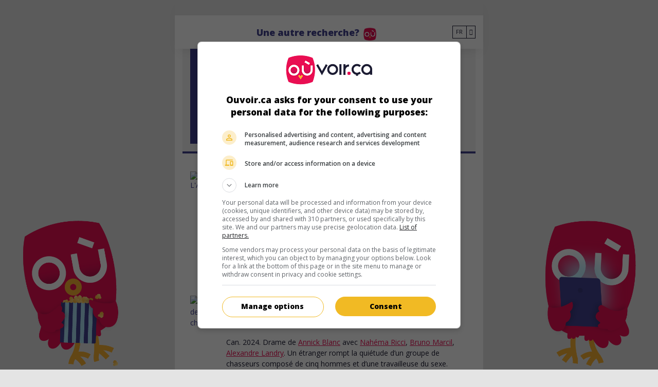

--- FILE ---
content_type: text/html; charset=UTF-8
request_url: https://ouvoir.ca/fr/nom/Bruno-Marcil
body_size: 76921
content:
<!DOCTYPE html>






        

<html lang="fr"> <head>  <script> dataLayer = [{ 'pageType': 'people' }];
 </script>     <!-- Google Tag Manager for OVC. Last changed 2021-07-23 by Etienne -->  <!-- Google Tag Manager --> <script>(function(w,d,s,l,i){w[l]=w[l]||[];w[l].push({'gtm.start': new Date().getTime(),event:'gtm.js'});var f=d.getElementsByTagName(s)[0],
 j=d.createElement(s),dl=l!='dataLayer'?'&l='+l:'';j.async=true;j.src= 'https://www.googletagmanager.com/gtm.js?id='+i+dl;f.parentNode.insertBefore(j,f);
 })(window,document,'script','dataLayer','GTM-5J2SV4R');</script>
 <!-- End Google Tag Manager -->   <script> window.dataLayer = window.dataLayer || []; dataLayer.push({ 'event': 'pageView', 'page': '/fr/nom/Bruno-Marcil', 'pageTitle': '' });
 </script>   <script> window.dataLayer = window.dataLayer || []; dataLayer.push({ 'event': 'pageView', 'page': '/fr/nom/Bruno-Marcil', 'pageTitle': 'Bruno Marcil' });
 </script>   <!-- End Google Tag Manager -->        <meta http-equiv="Content-Type" content="text/html; charset=UTF-8" /> <meta name="viewport" content="width=device-width, initial-scale=1.0, user-scalable=yes" /> <meta http-equiv="X-UA-Compatible" content="IE=edge">    <title>Bruno Marcil</title>  <meta name="description" content="Bruno Marcil" />  <meta name="theme-color" content="#E90E52"/>
  <link rel="manifest" href="/manifest.json">  <meta name="generator" content="Extenso" /> <meta name="robots" content="noindex, follow">   <!-- GEO LOCALISATION --> <meta name="DC.title" content="Valeur DC par défaut de la configuration" />  <meta name="geo.region" content="QC" /> <meta name="geo.placename" content="" />  <meta name="geo.position" content="" />  <meta name="ICBM" content="" />  <meta property="og:type" content="website" /> <meta property="og:url" content="https://ouvoir.ca/fr/nom/index" /> <meta property="og:image" content="https://ouvoir.ca" /> <meta name="twitter:card" content="summary" /> <meta name="twitter:site" content="https://ouvoir.ca/fr/nom/index" /> <meta name="twitter:image:src" content="https://ouvoir.ca" /> <meta name="sednove_lg" content="fr"> <meta name="sednove_uid" content="88"> <meta name="sednove_url" content="https://ouvoir.ca/fr/nom/index">
 <meta name="sednove_date" content="2023-12-19">		<link rel="canonical" href="https://ouvoir.ca/fr/nom/index" >
     <link hreflang="fr" rel="alternate" href="https://ouvoir.ca/fr/nom/Bruno-Marcil"/>  <link hreflang="en" rel="alternate" href="https://where2watch.ca/en/name/Bruno-Marcil"/>  <link hreflang="x-default" rel="alternate" href="https://where2watch.ca/en/name/Bruno-Marcil"/>  <link rel="apple-touch-icon" sizes="57x57" href="/apple-icon-57x57.png"><link rel="apple-touch-icon" sizes="60x60" href="/apple-icon-60x60.png"><link rel="apple-touch-icon" sizes="72x72" href="/apple-icon-72x72.png"><link rel="apple-touch-icon" sizes="76x76" href="/apple-icon-76x76.png"><link rel="apple-touch-icon" sizes="114x114" href="/apple-icon-114x114.png"><link rel="apple-touch-icon" sizes="120x120" href="/apple-icon-120x120.png"><link rel="apple-touch-icon" sizes="144x144" href="/apple-icon-144x144.png"><link rel="apple-touch-icon" sizes="152x152" href="/apple-icon-152x152.png"><link rel="apple-touch-icon" sizes="180x180" href="/apple-icon-180x180.png"><link rel="icon" type="image/png" sizes="192x192" href="/android-icon-192x192.png"><link rel="icon" type="image/png" sizes="32x32" href="/favicon-32x32.png"><link rel="icon" type="image/png" sizes="96x96" href="/favicon-96x96.png"><link rel="icon" type="image/png" sizes="16x16" href="/favicon-16x16.png"><!-- place this in a head section --><meta name="apple-mobile-web-app-capable" content="yes" />   <script src="//cdnjs.cloudflare.com/ajax/libs/jquery/3.5.1/jquery.min.js" integrity="sha512-bLT0Qm9VnAYZDflyKcBaQ2gg0hSYNQrJ8RilYldYQ1FxQYoCLtUjuuRuZo+fjqhx/qtq/1itJ0C2ejDxltZVFg==" crossorigin="anonymous"></script>
 <script>window.jQuery || document.write('<script src="/extenso/module/sed/core/js/jquery-3.5.1.min.js">\x3C/script>')</script> <script type="text/javascript" src="/fr/assets/js/sed_site.js"></script> <link href="/fr/assets/css/sed_site.css" rel="stylesheet">   <style type="text/css"> .sn-element[data-sn-id="60605e6c-753e-4522-af94-2254e673430a"] {	margin-left: auto;	margin-right: auto;	max-width: 600px;	position: fixed!important;	top: 0px;	left: 0px;	right: 0px;	z-index: 100;	background-color: #ffffff;}
.sn-element[data-sn-id="3595827c-1037-471a-ad7a-8d6d9a7d7a5c"] {	min-height: 30px!important;	background-color: #e4e4e4;}
.sn-element[data-sn-id="bdf61e7c-9548-4e5b-974e-fab9372a17f4"] {	background-color: #ffffff;}
.sn-element[data-sn-id="9440197d-74c6-494b-b7fc-6493b83677a2"] {	align-self: center;}
.sn-element[data-sn-id="6689"] {	margin-right: 0px;}
.sn-element[data-sn-id="dc52d4e3-319c-4d0b-9e71-cf009c716d4f"] {	margin-left: auto;	margin-right: auto;}
.sn-element[data-sn-id="3d0d055cbeef494b80e47961a30853e4"] {	margin-left: auto;	margin-right: auto;	max-width: 600px;	z-index: 99;	background-color: #ffffff;}
.sn-element[data-sn-id="6f1910481428450997328ab003794a12"] {	padding-left: 0px;	padding-right: 0px;}
.sn-element[data-sn-id="5082"] {	margin-top: 20px;	margin-bottom: 20px;}
.sn-element[data-sn-id="5083"] {	margin-top: 50px;	margin-bottom: 20px;	margin-left: auto;	margin-right: auto;	max-width: 150px;}
.sn-element[data-sn-id="5f05e08a-868e-4b9c-8da1-a2b1ce862b49"] {	position: fixed!important;	bottom: 0px;	z-index: 3;}
.sn-element[data-sn-id="903f810b-ef63-4c28-84e9-272818f6212c"] {	margin-top: -80px;}
.sn-element[data-sn-id="64c7f263-5dec-42b6-8288-7dc143a9adf8"] {	padding-left: 0px;	padding-right: 0px;}
.sn-element[data-sn-id="5071"] {	position: relative!important;	bottom: 0px;	left: 0px;	right: 0px;	z-index: 100;}



.sn-element[data-sn-id="0cacebdeea234771bfe322a924f90350"] {	margin-top: 60px;}

 </style>    <script> requirejs.config({ paths: {  "google": "https://maps.googleapis.com/maps/api/js?key=AIzaSyAirn_Irr4KDhGUysxwXMKm2gZEuPWqWDQ",
 "ace": "//cdnjs.cloudflare.com/ajax/libs/ace/1.4.9/",
 "slider" : "//cdnjs.cloudflare.com/ajax/libs/bxslider/4.2.15/jquery.bxslider.min",
 "jquery": "//cdnjs.cloudflare.com/ajax/libs/jquery/3.5.1/jquery.min",
 "validate" : "//cdnjs.cloudflare.com/ajax/libs/jquery-validate/1.19.0/jquery.validate.min",
 "form": "//malsup.github.io/jquery.form",
 "owl-carousel2": "//cdnjs.cloudflare.com/ajax/libs/OwlCarousel2/2.3.4/owl.carousel.min",
 "pinterest" : "//assets.pinterest.com/js/pinit",
 "share":"//w.sharethis.com/button/buttons",
 "geocomplete":"//cdnjs.cloudflare.com/ajax/libs/geocomplete/1.7.0/jquery.geocomplete",
 "clndr":"/js/site_calendar/clndr", "under":"//cdnjs.cloudflare.com/ajax/libs/underscore.js/1.11.0/underscore",
 "moment":"/js/site_calendar/moment", "js.cookie":"https://cdn.jsdelivr.net/npm/js-cookie@2/src/js.cookie.min",
 "touch-punch":"//cdnjs.cloudflare.com/ajax/libs/jqueryui-touch-punch/0.2.3/jquery.ui.touch-punch.min",
 "chosen":"/extenso/module/sed/core/fr/chosen", "videojs": "/fr/assets/js/video.min" },
 shim: { 'geocomplete': ['jquery'], }
  });
  </script>  </head> <body  class="sed_site_page">  <!-- GOOGLE TAG MANAGER - SPECIFIC FOR OVC. LAST CHANGED 2021-07-23 --> <!-- Google Tag Manager (noscript) --> <noscript><iframe src="https://www.googletagmanager.com/ns.html?id=GTM-5J2SV4R"
 height="0" width="0" style="display:none;visibility:hidden"></iframe></noscript> <!-- End Google Tag Manager (noscript) -->   <div class="sn-foreground-color sn-background"></div> 	<a class="sr-only sr-only-focusable" href="#main" id="top"><span class="sn_pencil" data-sn_uid="1808">Go to main content</span></a>
  <style type="text/css" id="2a234868908a49528910ad076c3cf6a7"> html{height:100%}body {min-height:100%;position:relative;	background-color: #e4e4e4;}

 </style>  <div   class="sn-element container boxshadow boxshadow "  data-sn-type="container" data-sn-id="60605e6c-753e-4522-af94-2254e673430a"     >   <div class="sn-background sn-background-container"> <div class="sn-background sn-background-image"></div> <div class="sn-background sn-foreground-color"></div> </div>  <div   class="sn-element row d-none d-md-flex d-none d-md-flex "  data-sn-type="row" data-sn-id="3595827c-1037-471a-ad7a-8d6d9a7d7a5c"     >   <div class="sn-background sn-background-container"> <div class="sn-background sn-background-image"></div> <div class="sn-background sn-foreground-color"></div> </div>  <div   class="sn-element col-12 col-sm-12 col-md-12 col-lg-12 col-xl-12 "  data-sn-type="column" data-sn-id="5795449f-57d5-4ee1-bda4-a508062c10c6"     >   </div> </div> <div   class="sn-element row justify-content-between justify-content-between "  data-sn-type="row" data-sn-id="bdf61e7c-9548-4e5b-974e-fab9372a17f4"     >   <div class="sn-background sn-background-container"> <div class="sn-background sn-background-image"></div> <div class="sn-background sn-foreground-color"></div> </div>  <div   class="sn-element col-1 col-sm-1 col-md-1 col-lg-1 col-xl-1 "  data-sn-type="column" data-sn-id="9440197d-74c6-494b-b7fc-6493b83677a2"     >  <div    data-sn-json-csseditor="1" class=" sn-element sn_widget "  data-sn-type="widget" data-sn-id="5064"  data-sn-code="sed_code"   data-sn-name="Pour mettre du code dans un widget" data-sn-nbview="0"        >  <div class="sn-element-content" id="sn_widget_5064"><a href="/fr/index"><i class="fas fa-chevron-left" id="_ovc_back_button"></i></a><style>#_ovc_back_button {color: #BCBCBC;
font-size: 20px;}
#_ovc_back_button:hover {color: #ABDFF3
}
</style></div>     </div> </div> <div   class="sn-element col-9 col-sm-9 col-md-9 col-lg-9 col-xl-9 "  data-sn-type="column" data-sn-id="dd72ef9b982343808e3bc40a0250701f"     >  <div    data-sn-json-csseditor="1" class=" sn-element sn_widget "  data-sn-type="widget" data-sn-id="6689"  data-sn-code="sed_text_textck"   data-sn-name="Ajouter du texte" data-sn-nbview="0"        >  <div class="sn-element-content" id="sn_widget_6689"><div id="ck6693 " class="wid-style box-element_gamila6693 ">  <p style="margin-top: 20px; text-align: center;"><a href="/fr/index"><strong><span style="font-family: 'Open Sans', sans-serif;font-size: 18px;color:#40408E">Une autre recherche?</span></strong></a>&nbsp;&nbsp;<a href="/fr/index"><img alt="" src="/sn_uploads/ouvoirca_icone_r.png" style="width: 25px; height: 25px;" /></a></p>

</div><style type="text/css"> .box-element6693 {	margin: 0px; padding:0px; }
 .box-element6693 img{	max-width:100%; }
	.newspaper6693 { -webkit-column-count: 0; /* Chrome, Safari, Opera */ -moz-column-count: 0; /* Firefox */ column-count: 0; -webkit-column-gap: px; /* Chrome, Safari, Opera */ -moz-column-gap: px; /* Firefox */ column-gap: px; }

 </style><!--<script type="text/javascript" src="/extenso/module/sed/core/ckeditor/ckeditor.js"></script><script> // Turn off automatic editor creation first.
 CKEDITOR.inline( 'ck6693' );</script>--></div>     </div> </div> <div   class="sn-element flex-row d-flex flex-wrap align-items-center justify-content-end col-2 col-sm-2 col-md-2 col-lg-2 col-xl-2 flex-row d-flex flex-wrap align-items-center justify-content-end "  data-sn-type="column" data-sn-id="dc52d4e3-319c-4d0b-9e71-cf009c716d4f"     >  <div    data-sn-json-csseditor="0" class=" sn-element sn_widget "  data-sn-type="widget" data-sn-id="8509"  data-sn-code="ovc_film_language_menu"   data-sn-name="OVC Film Language Menu" data-sn-nbview="0"        >  <div class="sn-element-content" id="sn_widget_8509"><style> #w8509 .menu_list{ display:flex; padding:0; list-style:none; margin: 0; }
 #w8509 .has-children > ul{ list-style:none; }
 #w8509 .level-1{ position:relative; }
 #w8509 .link-level-1{ display:flex; }
 #w8509 .level-1.mega_menu{ position:static; }
 #w8509 .level-1.mega_menu > .children-level-2{ width:100%; }
	#w8509 .menu-on-top > ul{	z-index:1;	display:flex;	}
</style><div id="w8509">

<ul class='menu_list'> <li class="level-1 ">  <div id="ovc_film_language_select"> <div class="custom_select" data-value="fr"> <ul class="custom_select_list">  <li> <a data-value="fr" class="custom_select_list_item custom_select_list_item_selected" href="https://ouvoir.ca/fr/nom/Bruno-Marcil"> FR </a> </li>  <li> <a data-value="en" class="custom_select_list_item" href="https://where2watch.ca/en/name/Bruno-Marcil"> EN </a> </li>  </ul> <div class="selected_container"> <div class="custom_select_selected"> FR </div> <div class="custom_select_arrow"></div> </div> </div></div><script> (() => { $('#ovc_film_language_select .custom_select').off('mousedown').on('mousedown', function(e){ var $this = $(this); var $list = $this.find('.custom_select_list'); if ($list.css('display') == 'none'){ $this.find('.custom_select_list').show(); $(document).on('mousedown.custom_select', function(e_doc){ if(e_doc.target != e.target){ $this.find('.custom_select_list').hide(); $(document).off('mousedown.custom_select'); }
 });
 } else { $this.find('.custom_select_list').hide(); $(document).off('mousedown.custom_select'); }
 })
 .find('.custom_select_list_item').off('mousedown').on('mousedown', function(){ $(this).addClass('custom_select_list_item_selected') .parent('li').siblings().children().removeClass('custom_select_list_item_selected').first() .closest('.custom_select').attr('data-value', $(this).attr('data-value')) .find('.custom_select_selected').text($(this).text()); if ($(this).attr('href')){ window.location.href = $(this).attr('href'); }
 });
 // const $menuContainer = $("#ovc_film_language_select");
  // const $parentMenu = $menuContainer.closest(".mobile_menu_container").parent();
 // if ($parentMenu.length) $parentMenu.find(".mobile_menu_container, .open_mobile_menu_container").removeClass("d-none").addClass("d-none");
  })();
</script> </li> </ul></div></div>     </div> </div> </div> </div> <div   class="sn-element container "  data-sn-type="container" data-sn-id="3d0d055cbeef494b80e47961a30853e4"     >   <div class="sn-background sn-background-container"> <div class="sn-background sn-background-image"></div> <div class="sn-background sn-foreground-color"></div> </div>  <div   class="sn-element row "  data-sn-type="row" data-sn-id="888c3c14a9364bbd9d20ec1273706d72"     >   <div   class="sn-element col-12 col-sm-12 col-md-12 col-lg-12 col-xl-12 "  data-sn-type="column" data-sn-id="6f1910481428450997328ab003794a12"     >  <div    data-sn-json-csseditor="0" class=" sn-element sn_widget "  data-sn-type="widget" data-sn-id="5082"  data-sn-code="sed_site_grid"   data-sn-name="Permet d%27instantier une grille dans une page ma%C3%AEtre" data-sn-nbview="0"        >  <div class="sn-element-content" id="sn_widget_5082"> <div class="sn-grid" data-body-id="adbfac59955a4a858f6e4de6e27b90cb" data-sn-id="75274" data-sn-parent="sed_site_page" data-sn-code="index" >  <div   class="sn-element container "  data-sn-type="container" data-sn-id="9d8aefb23e8947dfb891c4b8d6ab266a"        >   <div   class="sn-element row "  data-sn-type="row" data-sn-id="0ae9a6a055774c70b0823f8edabc434d"        >   <div   class="sn-element col-12 col-sm-12 col-md-12 col-lg-12 col-xl-12 "  data-sn-type="column" data-sn-id="0cacebdeea234771bfe322a924f90350"        >  <div    data-sn-json-csseditor="0" class=" sn-element sn_widget "  data-sn-type="widget" data-sn-id="4983"  data-sn-code="ovc_display_movie_individual"   data-sn-name="Affiche les films d%27un individu" data-sn-nbview="0"        >  <div class="sn-element-content" id="sn_widget_4983">  <link rel="stylesheet" type="text/css" href="/fr/assets/css/ovc_styles.css"><style> ._ovc_ { margin: 0 auto; }
 ._ovc_ ._ovc_mf_container, ._ovc_ ._ovc_share-buttons { display: none !important; }
 ._ovc_ ._ovc_actor_info { color: rgb(122, 122, 122); }
 ._ovc_ ._ovc_search_movie { display: none; }
 ._ovc_ .individual_container { margin-bottom: 20px; background-color: #f4f4f4;
 padding: 15px; border-bottom: 4px solid #40408E;
 }
 ._ovc_ h1 { font-size: 24px; }
  ._ovc_ .individual_poster_box{ position:relative; }
 @media only screen and (max-width: 768px) { ._ovc_ h1 { font-size: 20px; }
 ._ovc_ .individual_containera { justify-content: center; }
 ._ovc_ ._ovc_synopsis, ._ovc_ ._ovc_mobile-cell ._ovc_text-left { text-align: center !important; }
 }
</style><div id="w_4987" class="_ovc_"> <div class="_ovc_movie-set"> <div class="_ovc_search_result"> <div class="d-flex individual_container"> <div class="individual_poster_box">  <img style="height: 185px; width: 135px; object-fit: cover;" alt="Bruno Marcil" title="Image défaut pour un individu" src="/sn_uploads/default_individual_poster.png"></img>  <div style="font-size: 44px; position: absolute; bottom: 110px; font-weight: bold; color: #FFFFFF; width: 100%; text-align: center;">BM</div>  </div> <div class="d-flex align-items-left justify-content-center" style="flex-direction: column; margin-left: 25px"> <h1 class="mb-0 individual_display_name">Bruno Marcil</h1> <div class="_ovc_actor_info" style="font-size: 18px">  </div>  <div class="_ovc_actor_info" style="font-size: 16px"></div> </div> </div>                 <div id="_ovc_film_90134" class="_ovc_movie-result" 
    data-film-card-ver="3"
    data-ovc-film="90134" 
    data-ovc-url="https://ouvoir.ca/2025/l-avenir"
    data-ovc-generated-on="2026-01-12 11:32:59"
    data-ovc-lg="fr"
>
    <div class="_ovc_d-table _ovc_fullwidth">
        <div class="_ovc_d-table-row _ovc_fullwidth">
            <div class="_ovc_d-table-cell _ovc_poster-cell _ovc_mobile-cell">
                <div>
                    <a href="https://ouvoir.ca/2025/l-avenir">
                        <img src="https://mfi.mediafilm.ca/multimedias/l-avenir-affiche-fr.jpg" alt="L'Avenir" class="_ovc_poster-img">
                    </a>
                </div>
            </div>
            <div class="_ovc_d-table-cell  _ovc_mobile-cell _ovc_right_cell">
                <div class="_ovc_film_buttons">
                    <!-- This section will have to be populated dynamically because cinema and TV schedules vary -->
                    <a class="_ovc_btn _ovc_unavailable theatre" data-title="L'Avenir" href="javascript:void(0)">au cinéma</a>
                    <a class="_ovc_btn _ovc_unavailable home" data-title="L'Avenir" href="javascript:void(0)">sur mes écrans</a>
                </div>
                <div class="_ovc-upcoming">
                    <div class="_ovc_cinema_date">
                        <div class="d-flex flex-column">
                        
                        
                        
                            
                        
                            
                        
                            
                        
                            
                        
                            
                        
                            
                        
                            
                        
                            
                        
                            
                        
                            
                        
                            
                        
                            
                        
                            
                        
                        </div>
                    </div>
                    <div class="_ovc_dvd_date">
                        
                    </div>
                    <div class="_ovc_planned_release_date">
                        
                    </div>
                </div>
                <div class="_ovc_film_fill_title" data-ovc-titre-fr="L&#39;Avenir" data-ovc-titre-en="L&#39;Avenir" data-ovc-titre-original="L&#39;Avenir">
                    <a href="https://ouvoir.ca/2025/l-avenir">
                        <h1 class="_ovc_d-inline _ovc_movie-title">L'Avenir</h1>
                    </a>
                    
                </div>
                <div class="_ovc_synopsis">
                    Can. 2025. Drame
                    
                        <span class="sn_pencil" data-sn_uid="1336">de</span>
                        <a class="ovc_film_card_individu_link" href="/fr/nom/Emmanuel-Schwartz" target="_self">Emmanuel Schwartz</a>
                    
                    
                        <span class="sn_pencil" data-sn_uid="1335">avec</span>
                        <a class="ovc_film_card_individu_link" href="/fr/nom/Lou-Seguin" target="_self">Lou Séguin</a>, <a class="ovc_film_card_individu_link" href="/fr/nom/Charlie-Gauvreau" target="_self">Charlie Gauvreau</a>, <a class="ovc_film_card_individu_link" href="/fr/nom/Heloise-Lalumiere" target="_self">Héloïse Lalumière</a>.
                    
                    Les camarades d'une finissante en arts dramatiques atteinte d'un cancer lui offrent un adieu solennel sous la forme d'un spectacle.
                </div>
                <div class="_ovc_film_info d-flex flex-row justify-content-between align-items-center mx-1 mx-sm-3 mx-md-0">
                    <div class="_ovc_film_info_duree">
                        
                        <span>Durée:</span>
                        <span>84 min.</span>
                        
                    </div>
                    
                        
                        <div class="_ovc_film_info_classement pr-0 pr-md-3">
                            
                                <a class="_ovc_btn_classement_regie" href="http://www.rcq.gouv.qc.ca/RCQ212AfficherFicheTech.asp?intNoFilm=446520" target="_blank">
                            
                                
                                    <img src="https://mfi.mediafilm.ca/sn_uploads/General.png" alt="Général" class="_ovc_film_icon_classement">
                                
                                                        
                                </a>
                            
                            
                        </div>
                        
                    
                    
                </div>
                <div class="_ovc_d-table _ovc_fullwidth _ovc_mf_container">
                    <div class="_ovc_d-table-row _ovc_fullwidth">
                        <div class="_ovc_d-table-cell _ovc_text-left _ovc_share-buttons">
                            <div data-network="ovc" class="d-inline-block st-custom-button" 
                            onclick="window.dataLayer = window.dataLayer || [];
                                        dataLayer.push({
                                            'event': 'autoEvent',
                                            'category': 'film-pages',
                                            'action': 'click',
                                            'label': 'share-btn | film: L\'Avenir | type: plugin'
                                        });">
                                 <span class="fas fa-code"></span>
                            </div>
                            <div data-network="facebook" class="d-inline-block st-custom-button"
                            onclick="window.dataLayer = window.dataLayer || [];
                                        dataLayer.push({
                                            'event': 'autoEvent',
                                            'category': 'film-pages',
                                            'action': 'click',
                                            'label': 'share-btn | film: L\'Avenir | type: facebook'
                                        });">
                                <span class="fab fa-facebook-f"></span>
                            </div>
                            <div data-network="twitter" class="d-inline-block st-custom-button"
                            onclick="window.dataLayer = window.dataLayer || [];
                                        dataLayer.push({
                                            'event': 'autoEvent',
                                            'category': 'film-pages',
                                            'action': 'click',
                                            'label': 'share-btn | film: L\'Avenir | type: twitter'
                                        });">
                                <span class="fab fa-twitter"></span>
                            </div>
                            
                            <div data-network="custom_ovc_email" class="d-inline-block st-custom-button"
                                onclick="window.dataLayer = window.dataLayer || [];
                                        dataLayer.push({
                                            'event': 'autoEvent',
                                            'category': 'film-pages',
                                            'action': 'click',
                                            'label': 'share-btn | film: L\'Avenir | type: email'
                            });">
                                <a class="_ovc_share_mail_button" href="javascript:void(0);">
                                    <span class="fas fa-envelope"></span>
                                </a>
                                <script>
                                
                                (()=>{
                                    let hrefMail = "";
                                    hrefMail = "mailto:";
                                    hrefMail += "?subject=" + encodeURIComponent("L\'Avenir sur ouvoir.ca");
                                    hrefMail += "&body=" + encodeURIComponent("Je te suggère le film suivant https:\/\/ouvoir.ca\/2025\/l-avenir.");
                                    $('#_ovc_film_90134 ._ovc_share_mail_button').attr("href", hrefMail);
                                })();
                            </script>
                            </div>
                        </div>
                        <div class="_ovc_d-table-cell _ovc_mf-cell _ovc_fiche_mf_container">
                            <a  href="https://ouvoir.ca/2025/l-avenir" >
                                <img src="/sn_uploads/button_en_savoir_plus_ovc.png&maxw=300" class="_ovc_fiche-film-img" alt="ovc-film-card : Learn more">
                            </a>
                        </div>
                    </div>
                </div>
            </div>
        </div>
    </div>
</div>

<script>
    $('#_ovc_film_90134  ._ovc_poster-img').click(function() {
        count_nb_1= $('.count_90134').text();
        count_nb = $.trim(count_nb_1);
        if (count_nb.length > 0) { 
             count=count_nb;
        }
        else{
            count='NA';
        }
        window.dataLayer = window.dataLayer || [];
        dataLayer.push({
            'event': 'autoEvent',
            'category': 'lists',
            'action': 'click',
            'label': 'list: /fr/nom/Bruno-Marcil | film: L\'Avenir | pos: '+count+' | type: image'
        });
      
   });
    $('#_ovc_film_90134  ._ovc_movie-title').click(function() {
        count_nb_1= $('.count_90134').text();
        count_nb = $.trim(count_nb_1);
        if (count_nb.length > 0) { 
             count=count_nb;
        }
        else{
            count='NA';
        }
        window.dataLayer = window.dataLayer || [];
        dataLayer.push({
            'event': 'autoEvent',
            'category': 'lists',
            'action': 'click',
            'label': 'list: /fr/nom/Bruno-Marcil | film: L\'Avenir | pos: '+count+' | type: title'
        });
      
   });
    $('#_ovc_film_90134 ._ovc_fiche-film-img').click(function() {
        count_nb_1= $('.count_90134').text();
        count_nb = $.trim(count_nb_1);
        if (count_nb.length > 0) { 
             count=count_nb;
        }
        else{
            count='NA';
        } 
        window.dataLayer = window.dataLayer || [];
        dataLayer.push({
            'event': 'autoEvent',
            'category': 'lists',
            'action': 'click',
            'label': 'list: /fr/nom/Bruno-Marcil | film: L\'Avenir | pos: '+count+' | type: en-savoir-plus'
        });
      
   });
    $('#_ovc_film_90134 .home').click(function() {
        count_nb_1= $('.count_90134').text();
        count_nb = $.trim(count_nb_1);
        if (count_nb.length > 0) { 
             count=count_nb;
        }
        else{
            count='NA';
        }
        window.dataLayer = window.dataLayer || [];
        dataLayer.push({
            'event': 'autoEvent',
            'category': 'lists',
            'action': 'click',
            'label': 'list: /fr/nom/Bruno-Marcil | film: L\'Avenir | pos: '+count+' | type: sur-mes-ecrans'
        });
      
   });
   $('#_ovc_film_90134 .theatre').click(function() {
       count_nb_1= $('.count_90134').text();
        count_nb = $.trim(count_nb_1);
        if (count_nb.length > 0) { 
             count=count_nb;
        }
        else{
            count='NA';
        }
        window.dataLayer = window.dataLayer || [];
        dataLayer.push({
            'event': 'autoEvent',
            'category': 'lists',
            'action': 'click',
            'label': 'list: /fr/nom/Bruno-Marcil | film: L\'Avenir | pos:'+count+' | type: au-cinema'
        });
      
   });
   
   $('#_ovc_film_90134 div._ovc_synopsis a.ovc_film_card_individu_link').click(function() {
       const actorName = $.trim( $( this ).text() );
        window.dataLayer = window.dataLayer || [];
        dataLayer.push({
            'event'     : 'autoEvent',
            'category'  : 'lists',
            'action'    : 'click',
            'label'     : 'link-persona | film: L\'Avenir | persona: ' + actorName
        });
   });
</script>

 <script> (()=>{ const title_pers = $("#w_4987 .individual_display_name").text();
 $("#w_4987 #_ovc_film_90134._ovc_movie-result ._ovc_poster-img").click(function() { var title_film = $(this).attr("alt"); window.dataLayer = window.dataLayer || []; dataLayer.push({ 'event': 'autoEvent', 'category': 'film-directors-actors', 'action': 'click', 'label': 'pers: '+title_pers+' | film: '+title_film+' | type: image' });
 }); 
 $("#w_4987 #_ovc_film_90134 ._ovc_film_fill_title").click(function() {  title_film= $(this).text();  window.dataLayer = window.dataLayer || []; dataLayer.push({ 'event': 'autoEvent', 'category': 'film-directors-actors', 'action': 'click', 'label': 'pers: '+title_pers+' | film: '+title_film+' | type: titre' });
 }); 
 $("#w_4987 #_ovc_film_90134 .theatre").click(function() {  var title_film = $(this).attr("data-title"); window.dataLayer = window.dataLayer || []; dataLayer.push({ 'event': 'autoEvent', 'category': 'film-directors-actors', 'action': 'click', 'label': 'pers: '+title_pers+' | film:'+title_film+' | type: au-cinema' });
 }); 
 $("#w_4987 #_ovc_film_90134 .home").click(function() {  var title_film = $(this).attr("data-title"); window.dataLayer = window.dataLayer || []; dataLayer.push({ 'event': 'autoEvent', 'category': 'film-directors-actors', 'action': 'click', 'label': 'pers: '+title_pers+' | film: '+title_film+' | type: sur-mes-ecrans' });
 });
 })();
 </script>                 <div id="_ovc_film_86434" class="_ovc_movie-result" 
    data-film-card-ver="3"
    data-ovc-film="86434" 
    data-ovc-url="https://ouvoir.ca/2024/jour-de-chasse"
    data-ovc-generated-on="2026-01-22 10:46:42"
    data-ovc-lg="fr"
>
    <div class="_ovc_d-table _ovc_fullwidth">
        <div class="_ovc_d-table-row _ovc_fullwidth">
            <div class="_ovc_d-table-cell _ovc_poster-cell _ovc_mobile-cell">
                <div>
                    <a href="https://ouvoir.ca/2024/jour-de-chasse">
                        <img src="https://mfi.mediafilm.ca/multimedias/jour-de-chasse-affiche-officielle-fr-.jpg" alt="Jour de chasse" class="_ovc_poster-img">
                    </a>
                </div>
            </div>
            <div class="_ovc_d-table-cell  _ovc_mobile-cell _ovc_right_cell">
                <div class="_ovc_film_buttons">
                    <!-- This section will have to be populated dynamically because cinema and TV schedules vary -->
                    <a class="_ovc_btn _ovc_unavailable theatre" data-title="Jour de chasse" href="javascript:void(0)">au cinéma</a>
                    <a class="_ovc_btn _ovc_button home" data-title="Jour de chasse" href="https://ouvoir.ca/2024/jour-de-chasse#_ovc_tv">sur mes écrans</a>
                </div>
                <div class="_ovc-upcoming">
                    <div class="_ovc_cinema_date">
                        <div class="d-flex flex-column">
                        
                        
                        
                            
                        
                            
                        
                            
                        
                            
                        
                            
                        
                            
                        
                            
                        
                            
                        
                            
                        
                            
                        
                            
                        
                            
                        
                            
                        
                        </div>
                    </div>
                    <div class="_ovc_dvd_date">
                        
                    </div>
                    <div class="_ovc_planned_release_date">
                        
                    </div>
                </div>
                <div class="_ovc_film_fill_title" data-ovc-titre-fr="Jour de chasse" data-ovc-titre-en="Hunting Daze" data-ovc-titre-original="Jour de chasse">
                    <a href="https://ouvoir.ca/2024/jour-de-chasse">
                        <h1 class="_ovc_d-inline _ovc_movie-title">Jour de chasse</h1>
                    </a>
                    
                </div>
                <div class="_ovc_synopsis">
                    Can. 2024. Drame
                    
                        <span class="sn_pencil" data-sn_uid="1336">de</span>
                        <a class="ovc_film_card_individu_link" href="/fr/nom/Annick-Blanc" target="_self">Annick Blanc</a>
                    
                    
                        <span class="sn_pencil" data-sn_uid="1335">avec</span>
                        <a class="ovc_film_card_individu_link" href="/fr/nom/NahA-ma-Ricci" target="_self">Nahéma Ricci</a>, <a class="ovc_film_card_individu_link" href="/fr/nom/Bruno-Marcil" target="_self">Bruno Marcil</a>, <a class="ovc_film_card_individu_link" href="/fr/nom/Alexandre-Landry" target="_self">Alexandre Landry</a>.
                    
                    Un étranger rompt la quiétude d’un groupe de chasseurs composé de cinq hommes et d’une travailleuse du sexe.
                </div>
                <div class="_ovc_film_info d-flex flex-row justify-content-between align-items-center mx-1 mx-sm-3 mx-md-0">
                    <div class="_ovc_film_info_duree">
                        
                        <span>Durée:</span>
                        <span>80 min.</span>
                        
                    </div>
                    
                        
                        <div class="_ovc_film_info_classement pr-0 pr-md-3">
                            
                                <a class="_ovc_btn_classement_regie" href="http://www.rcq.gouv.qc.ca/RCQ212AfficherFicheTech.asp?intNoFilm=442196" target="_blank">
                            
                                
                                    <img src="https://mfi.mediafilm.ca/sn_uploads/13_.png" alt="13 ans +" class="_ovc_film_icon_classement">
                                
                                                        
                                </a>
                            
                            
                        </div>
                        
                    
                    
                </div>
                <div class="_ovc_d-table _ovc_fullwidth _ovc_mf_container">
                    <div class="_ovc_d-table-row _ovc_fullwidth">
                        <div class="_ovc_d-table-cell _ovc_text-left _ovc_share-buttons">
                            <div data-network="ovc" class="d-inline-block st-custom-button" 
                            onclick="window.dataLayer = window.dataLayer || [];
                                        dataLayer.push({
                                            'event': 'autoEvent',
                                            'category': 'film-pages',
                                            'action': 'click',
                                            'label': 'share-btn | film: Jour de chasse | type: plugin'
                                        });">
                                 <span class="fas fa-code"></span>
                            </div>
                            <div data-network="facebook" class="d-inline-block st-custom-button"
                            onclick="window.dataLayer = window.dataLayer || [];
                                        dataLayer.push({
                                            'event': 'autoEvent',
                                            'category': 'film-pages',
                                            'action': 'click',
                                            'label': 'share-btn | film: Jour de chasse | type: facebook'
                                        });">
                                <span class="fab fa-facebook-f"></span>
                            </div>
                            <div data-network="twitter" class="d-inline-block st-custom-button"
                            onclick="window.dataLayer = window.dataLayer || [];
                                        dataLayer.push({
                                            'event': 'autoEvent',
                                            'category': 'film-pages',
                                            'action': 'click',
                                            'label': 'share-btn | film: Jour de chasse | type: twitter'
                                        });">
                                <span class="fab fa-twitter"></span>
                            </div>
                            
                            <div data-network="custom_ovc_email" class="d-inline-block st-custom-button"
                                onclick="window.dataLayer = window.dataLayer || [];
                                        dataLayer.push({
                                            'event': 'autoEvent',
                                            'category': 'film-pages',
                                            'action': 'click',
                                            'label': 'share-btn | film: Jour de chasse | type: email'
                            });">
                                <a class="_ovc_share_mail_button" href="javascript:void(0);">
                                    <span class="fas fa-envelope"></span>
                                </a>
                                <script>
                                
                                (()=>{
                                    let hrefMail = "";
                                    hrefMail = "mailto:";
                                    hrefMail += "?subject=" + encodeURIComponent("Jour de chasse sur ouvoir.ca");
                                    hrefMail += "&body=" + encodeURIComponent("Je te suggère le film suivant https:\/\/ouvoir.ca\/2024\/jour-de-chasse.");
                                    $('#_ovc_film_86434 ._ovc_share_mail_button').attr("href", hrefMail);
                                })();
                            </script>
                            </div>
                        </div>
                        <div class="_ovc_d-table-cell _ovc_mf-cell _ovc_fiche_mf_container">
                            <a  href="https://ouvoir.ca/2024/jour-de-chasse" >
                                <img src="/sn_uploads/button_en_savoir_plus_ovc.png&maxw=300" class="_ovc_fiche-film-img" alt="ovc-film-card : Learn more">
                            </a>
                        </div>
                    </div>
                </div>
            </div>
        </div>
    </div>
</div>

<script>
    $('#_ovc_film_86434  ._ovc_poster-img').click(function() {
        count_nb_1= $('.count_86434').text();
        count_nb = $.trim(count_nb_1);
        if (count_nb.length > 0) { 
             count=count_nb;
        }
        else{
            count='NA';
        }
        window.dataLayer = window.dataLayer || [];
        dataLayer.push({
            'event': 'autoEvent',
            'category': 'lists',
            'action': 'click',
            'label': 'list: /fr/nom/Bruno-Marcil | film: Jour de chasse | pos: '+count+' | type: image'
        });
      
   });
    $('#_ovc_film_86434  ._ovc_movie-title').click(function() {
        count_nb_1= $('.count_86434').text();
        count_nb = $.trim(count_nb_1);
        if (count_nb.length > 0) { 
             count=count_nb;
        }
        else{
            count='NA';
        }
        window.dataLayer = window.dataLayer || [];
        dataLayer.push({
            'event': 'autoEvent',
            'category': 'lists',
            'action': 'click',
            'label': 'list: /fr/nom/Bruno-Marcil | film: Jour de chasse | pos: '+count+' | type: title'
        });
      
   });
    $('#_ovc_film_86434 ._ovc_fiche-film-img').click(function() {
        count_nb_1= $('.count_86434').text();
        count_nb = $.trim(count_nb_1);
        if (count_nb.length > 0) { 
             count=count_nb;
        }
        else{
            count='NA';
        } 
        window.dataLayer = window.dataLayer || [];
        dataLayer.push({
            'event': 'autoEvent',
            'category': 'lists',
            'action': 'click',
            'label': 'list: /fr/nom/Bruno-Marcil | film: Jour de chasse | pos: '+count+' | type: en-savoir-plus'
        });
      
   });
    $('#_ovc_film_86434 .home').click(function() {
        count_nb_1= $('.count_86434').text();
        count_nb = $.trim(count_nb_1);
        if (count_nb.length > 0) { 
             count=count_nb;
        }
        else{
            count='NA';
        }
        window.dataLayer = window.dataLayer || [];
        dataLayer.push({
            'event': 'autoEvent',
            'category': 'lists',
            'action': 'click',
            'label': 'list: /fr/nom/Bruno-Marcil | film: Jour de chasse | pos: '+count+' | type: sur-mes-ecrans'
        });
      
   });
   $('#_ovc_film_86434 .theatre').click(function() {
       count_nb_1= $('.count_86434').text();
        count_nb = $.trim(count_nb_1);
        if (count_nb.length > 0) { 
             count=count_nb;
        }
        else{
            count='NA';
        }
        window.dataLayer = window.dataLayer || [];
        dataLayer.push({
            'event': 'autoEvent',
            'category': 'lists',
            'action': 'click',
            'label': 'list: /fr/nom/Bruno-Marcil | film: Jour de chasse | pos:'+count+' | type: au-cinema'
        });
      
   });
   
   $('#_ovc_film_86434 div._ovc_synopsis a.ovc_film_card_individu_link').click(function() {
       const actorName = $.trim( $( this ).text() );
        window.dataLayer = window.dataLayer || [];
        dataLayer.push({
            'event'     : 'autoEvent',
            'category'  : 'lists',
            'action'    : 'click',
            'label'     : 'link-persona | film: Jour de chasse | persona: ' + actorName
        });
   });
</script>

 <script> (()=>{ const title_pers = $("#w_4987 .individual_display_name").text();
 $("#w_4987 #_ovc_film_86434._ovc_movie-result ._ovc_poster-img").click(function() { var title_film = $(this).attr("alt"); window.dataLayer = window.dataLayer || []; dataLayer.push({ 'event': 'autoEvent', 'category': 'film-directors-actors', 'action': 'click', 'label': 'pers: '+title_pers+' | film: '+title_film+' | type: image' });
 }); 
 $("#w_4987 #_ovc_film_86434 ._ovc_film_fill_title").click(function() {  title_film= $(this).text();  window.dataLayer = window.dataLayer || []; dataLayer.push({ 'event': 'autoEvent', 'category': 'film-directors-actors', 'action': 'click', 'label': 'pers: '+title_pers+' | film: '+title_film+' | type: titre' });
 }); 
 $("#w_4987 #_ovc_film_86434 .theatre").click(function() {  var title_film = $(this).attr("data-title"); window.dataLayer = window.dataLayer || []; dataLayer.push({ 'event': 'autoEvent', 'category': 'film-directors-actors', 'action': 'click', 'label': 'pers: '+title_pers+' | film:'+title_film+' | type: au-cinema' });
 }); 
 $("#w_4987 #_ovc_film_86434 .home").click(function() {  var title_film = $(this).attr("data-title"); window.dataLayer = window.dataLayer || []; dataLayer.push({ 'event': 'autoEvent', 'category': 'film-directors-actors', 'action': 'click', 'label': 'pers: '+title_pers+' | film: '+title_film+' | type: sur-mes-ecrans' });
 });
 })();
 </script>                 <div id="_ovc_film_80442" class="_ovc_movie-result" 
    data-film-card-ver="3"
    data-ovc-film="80442" 
    data-ovc-url="https://ouvoir.ca/2022/arlette"
    data-ovc-generated-on="2026-01-26 10:46:23"
    data-ovc-lg="fr"
>
    <div class="_ovc_d-table _ovc_fullwidth">
        <div class="_ovc_d-table-row _ovc_fullwidth">
            <div class="_ovc_d-table-cell _ovc_poster-cell _ovc_mobile-cell">
                <div>
                    <a href="https://ouvoir.ca/2022/arlette">
                        <img src="https://mfi.mediafilm.ca/multimedias/arlette-affiche.jpg" alt="Arlette" class="_ovc_poster-img">
                    </a>
                </div>
            </div>
            <div class="_ovc_d-table-cell  _ovc_mobile-cell _ovc_right_cell">
                <div class="_ovc_film_buttons">
                    <!-- This section will have to be populated dynamically because cinema and TV schedules vary -->
                    <a class="_ovc_btn _ovc_unavailable theatre" data-title="Arlette" href="javascript:void(0)">au cinéma</a>
                    <a class="_ovc_btn _ovc_button home" data-title="Arlette" href="https://ouvoir.ca/2022/arlette#_ovc_tv">sur mes écrans</a>
                </div>
                <div class="_ovc-upcoming">
                    <div class="_ovc_cinema_date">
                        <div class="d-flex flex-column">
                        
                        
                        
                            
                        
                            
                        
                            
                        
                            
                        
                            
                        
                            
                        
                            
                        
                            
                        
                            
                        
                            
                        
                            
                        
                            
                        
                            
                        
                        </div>
                    </div>
                    <div class="_ovc_dvd_date">
                        
                    </div>
                    <div class="_ovc_planned_release_date">
                        
                    </div>
                </div>
                <div class="_ovc_film_fill_title" data-ovc-titre-fr="Arlette" data-ovc-titre-en="Arlette" data-ovc-titre-original="Arlette">
                    <a href="https://ouvoir.ca/2022/arlette">
                        <h1 class="_ovc_d-inline _ovc_movie-title">Arlette</h1>
                    </a>
                    
                </div>
                <div class="_ovc_synopsis">
                    Can. 2022. Comédie dramatique
                    
                        <span class="sn_pencil" data-sn_uid="1336">de</span>
                        <a class="ovc_film_card_individu_link" href="/fr/nom/Mariloup-Wolfe" target="_self">Mariloup Wolfe</a>
                    
                    
                        <span class="sn_pencil" data-sn_uid="1335">avec</span>
                        <a class="ovc_film_card_individu_link" href="/fr/nom/Maripier-Morin" target="_self">Maripier Morin</a>, <a class="ovc_film_card_individu_link" href="/fr/nom/Gilbert-Sicotte" target="_self">Gilbert Sicotte</a>, <a class="ovc_film_card_individu_link" href="/fr/nom/Paul-Ahmarani" target="_self">Paul Ahmarani</a>.
                    
                    Nommée ministre de la Culture, l'éditrice d'un magazine de mode croise le fer avec le ministre des Finances, néolibéral et rigide.
                </div>
                <div class="_ovc_film_info d-flex flex-row justify-content-between align-items-center mx-1 mx-sm-3 mx-md-0">
                    <div class="_ovc_film_info_duree">
                        
                        <span>Durée:</span>
                        <span>118 min.</span>
                        
                    </div>
                    
                        
                        <div class="_ovc_film_info_classement pr-0 pr-md-3">
                            
                                <a class="_ovc_btn_classement_regie" href="http://www.rcq.gouv.qc.ca/RCQ212AfficherFicheTech.asp?intNoFilm=432922" target="_blank">
                            
                                
                                    <img src="https://mfi.mediafilm.ca/sn_uploads/General.png" alt="Général" class="_ovc_film_icon_classement">
                                
                                                        
                                </a>
                            
                            
                        </div>
                        
                    
                    
                </div>
                <div class="_ovc_d-table _ovc_fullwidth _ovc_mf_container">
                    <div class="_ovc_d-table-row _ovc_fullwidth">
                        <div class="_ovc_d-table-cell _ovc_text-left _ovc_share-buttons">
                            <div data-network="ovc" class="d-inline-block st-custom-button" 
                            onclick="window.dataLayer = window.dataLayer || [];
                                        dataLayer.push({
                                            'event': 'autoEvent',
                                            'category': 'film-pages',
                                            'action': 'click',
                                            'label': 'share-btn | film: Arlette | type: plugin'
                                        });">
                                 <span class="fas fa-code"></span>
                            </div>
                            <div data-network="facebook" class="d-inline-block st-custom-button"
                            onclick="window.dataLayer = window.dataLayer || [];
                                        dataLayer.push({
                                            'event': 'autoEvent',
                                            'category': 'film-pages',
                                            'action': 'click',
                                            'label': 'share-btn | film: Arlette | type: facebook'
                                        });">
                                <span class="fab fa-facebook-f"></span>
                            </div>
                            <div data-network="twitter" class="d-inline-block st-custom-button"
                            onclick="window.dataLayer = window.dataLayer || [];
                                        dataLayer.push({
                                            'event': 'autoEvent',
                                            'category': 'film-pages',
                                            'action': 'click',
                                            'label': 'share-btn | film: Arlette | type: twitter'
                                        });">
                                <span class="fab fa-twitter"></span>
                            </div>
                            
                            <div data-network="custom_ovc_email" class="d-inline-block st-custom-button"
                                onclick="window.dataLayer = window.dataLayer || [];
                                        dataLayer.push({
                                            'event': 'autoEvent',
                                            'category': 'film-pages',
                                            'action': 'click',
                                            'label': 'share-btn | film: Arlette | type: email'
                            });">
                                <a class="_ovc_share_mail_button" href="javascript:void(0);">
                                    <span class="fas fa-envelope"></span>
                                </a>
                                <script>
                                
                                (()=>{
                                    let hrefMail = "";
                                    hrefMail = "mailto:";
                                    hrefMail += "?subject=" + encodeURIComponent("Arlette sur ouvoir.ca");
                                    hrefMail += "&body=" + encodeURIComponent("Je te suggère le film suivant https:\/\/ouvoir.ca\/2022\/arlette.");
                                    $('#_ovc_film_80442 ._ovc_share_mail_button').attr("href", hrefMail);
                                })();
                            </script>
                            </div>
                        </div>
                        <div class="_ovc_d-table-cell _ovc_mf-cell _ovc_fiche_mf_container">
                            <a  href="https://ouvoir.ca/2022/arlette" >
                                <img src="/sn_uploads/button_en_savoir_plus_ovc.png&maxw=300" class="_ovc_fiche-film-img" alt="ovc-film-card : Learn more">
                            </a>
                        </div>
                    </div>
                </div>
            </div>
        </div>
    </div>
</div>

<script>
    $('#_ovc_film_80442  ._ovc_poster-img').click(function() {
        count_nb_1= $('.count_80442').text();
        count_nb = $.trim(count_nb_1);
        if (count_nb.length > 0) { 
             count=count_nb;
        }
        else{
            count='NA';
        }
        window.dataLayer = window.dataLayer || [];
        dataLayer.push({
            'event': 'autoEvent',
            'category': 'lists',
            'action': 'click',
            'label': 'list: /fr/nom/Bruno-Marcil | film: Arlette | pos: '+count+' | type: image'
        });
      
   });
    $('#_ovc_film_80442  ._ovc_movie-title').click(function() {
        count_nb_1= $('.count_80442').text();
        count_nb = $.trim(count_nb_1);
        if (count_nb.length > 0) { 
             count=count_nb;
        }
        else{
            count='NA';
        }
        window.dataLayer = window.dataLayer || [];
        dataLayer.push({
            'event': 'autoEvent',
            'category': 'lists',
            'action': 'click',
            'label': 'list: /fr/nom/Bruno-Marcil | film: Arlette | pos: '+count+' | type: title'
        });
      
   });
    $('#_ovc_film_80442 ._ovc_fiche-film-img').click(function() {
        count_nb_1= $('.count_80442').text();
        count_nb = $.trim(count_nb_1);
        if (count_nb.length > 0) { 
             count=count_nb;
        }
        else{
            count='NA';
        } 
        window.dataLayer = window.dataLayer || [];
        dataLayer.push({
            'event': 'autoEvent',
            'category': 'lists',
            'action': 'click',
            'label': 'list: /fr/nom/Bruno-Marcil | film: Arlette | pos: '+count+' | type: en-savoir-plus'
        });
      
   });
    $('#_ovc_film_80442 .home').click(function() {
        count_nb_1= $('.count_80442').text();
        count_nb = $.trim(count_nb_1);
        if (count_nb.length > 0) { 
             count=count_nb;
        }
        else{
            count='NA';
        }
        window.dataLayer = window.dataLayer || [];
        dataLayer.push({
            'event': 'autoEvent',
            'category': 'lists',
            'action': 'click',
            'label': 'list: /fr/nom/Bruno-Marcil | film: Arlette | pos: '+count+' | type: sur-mes-ecrans'
        });
      
   });
   $('#_ovc_film_80442 .theatre').click(function() {
       count_nb_1= $('.count_80442').text();
        count_nb = $.trim(count_nb_1);
        if (count_nb.length > 0) { 
             count=count_nb;
        }
        else{
            count='NA';
        }
        window.dataLayer = window.dataLayer || [];
        dataLayer.push({
            'event': 'autoEvent',
            'category': 'lists',
            'action': 'click',
            'label': 'list: /fr/nom/Bruno-Marcil | film: Arlette | pos:'+count+' | type: au-cinema'
        });
      
   });
   
   $('#_ovc_film_80442 div._ovc_synopsis a.ovc_film_card_individu_link').click(function() {
       const actorName = $.trim( $( this ).text() );
        window.dataLayer = window.dataLayer || [];
        dataLayer.push({
            'event'     : 'autoEvent',
            'category'  : 'lists',
            'action'    : 'click',
            'label'     : 'link-persona | film: Arlette | persona: ' + actorName
        });
   });
</script>

 <script> (()=>{ const title_pers = $("#w_4987 .individual_display_name").text();
 $("#w_4987 #_ovc_film_80442._ovc_movie-result ._ovc_poster-img").click(function() { var title_film = $(this).attr("alt"); window.dataLayer = window.dataLayer || []; dataLayer.push({ 'event': 'autoEvent', 'category': 'film-directors-actors', 'action': 'click', 'label': 'pers: '+title_pers+' | film: '+title_film+' | type: image' });
 }); 
 $("#w_4987 #_ovc_film_80442 ._ovc_film_fill_title").click(function() {  title_film= $(this).text();  window.dataLayer = window.dataLayer || []; dataLayer.push({ 'event': 'autoEvent', 'category': 'film-directors-actors', 'action': 'click', 'label': 'pers: '+title_pers+' | film: '+title_film+' | type: titre' });
 }); 
 $("#w_4987 #_ovc_film_80442 .theatre").click(function() {  var title_film = $(this).attr("data-title"); window.dataLayer = window.dataLayer || []; dataLayer.push({ 'event': 'autoEvent', 'category': 'film-directors-actors', 'action': 'click', 'label': 'pers: '+title_pers+' | film:'+title_film+' | type: au-cinema' });
 }); 
 $("#w_4987 #_ovc_film_80442 .home").click(function() {  var title_film = $(this).attr("data-title"); window.dataLayer = window.dataLayer || []; dataLayer.push({ 'event': 'autoEvent', 'category': 'film-directors-actors', 'action': 'click', 'label': 'pers: '+title_pers+' | film: '+title_film+' | type: sur-mes-ecrans' });
 });
 })();
 </script>  </div> </div></div><script> // Store localStorage last individual
 $(document).ready(function(){ $("#w_4987._ovc_ ._ovc_poster-cell, #w_4987._ovc_ ._ovc_button, #w_4987._ovc_ ._ovc_movie-title").on("click", function(){ console.log("click"); localStorage.setItem("_ovc_last_individual", "Bruno-Marcil"); });
 localStorage.removeItem("_ovc_last_individual"); });
</script><script type="application/ld+json">{ "@context": "http://schema.org",
 "@type": "Person", "url": "https://ouvoir.ca/fr/nom/Bruno-Marcil", "name": "Bruno Marcil", "image": "https://ouvoir.ca/ ", "description": "", "jobTitle": "", "birthDate":"0000-00-00 00:00:00" }
</script></div>     </div> </div> </div> </div> </div> </div>     </div> </div> </div> <div   class="sn-element row "  data-sn-type="row" data-sn-id="f78c745a7fb246918cd7023e35b1f6e5"     >   <div   class="sn-element col-12 col-sm-12 col-md-12 col-lg-12 col-xl-12 "  data-sn-type="column" data-sn-id="c9682c322f154d63990c57708d8244fd"     >  <div    data-sn-json-csseditor="1" class=" sn-element sn_widget "  data-sn-type="widget" data-sn-id="5083"  data-sn-code="sed_media_image"   data-sn-name="Ajouter une image" data-sn-nbview="1"        >  <div class="sn-element-content" id="sn_widget_5083">  <style type="text/css"> /* Magnific Popup CSS */.mfp-bg { top: 0; left: 0; width: 100%; height: 100%; z-index: 1042; overflow: hidden; position: fixed; background: #0b0b0b;
 opacity: 0.8; }

.mfp-wrap { top: 0; left: 0; width: 100%; height: 100%; z-index: 1043; position: fixed; outline: none !important; -webkit-backface-visibility: hidden; }

.mfp-container { text-align: center; position: absolute; width: 100%; height: 100%; left: 0; top: 0; padding: 0 8px; box-sizing: border-box; }

.mfp-container:before { content: ''; display: inline-block; height: 100%; vertical-align: middle; }

.mfp-align-top .mfp-container:before { display: none; }

.mfp-content { position: relative; display: inline-block; vertical-align: middle; margin: 0 auto; text-align: left; z-index: 1045; }

.mfp-inline-holder .mfp-content,.mfp-ajax-holder .mfp-content { width: 100%; cursor: auto; }

.mfp-ajax-cur { cursor: progress; }

.mfp-zoom-out-cur, .mfp-zoom-out-cur .mfp-image-holder .mfp-close { cursor: -moz-zoom-out; cursor: -webkit-zoom-out; cursor: zoom-out; }

.mfp-zoom { cursor: pointer; cursor: -webkit-zoom-in; cursor: -moz-zoom-in; cursor: zoom-in; }

.mfp-auto-cursor .mfp-content { cursor: auto; }

.mfp-close,.mfp-arrow,.mfp-preloader,.mfp-counter { -webkit-user-select: none; -moz-user-select: none; user-select: none; }

.mfp-loading.mfp-figure { display: none; }

.mfp-hide { display: none !important; }

.mfp-preloader { color: #CCC;
 position: absolute; top: 50%; width: auto; text-align: center; margin-top: -0.8em; left: 8px; right: 8px; z-index: 1044; }
 .mfp-preloader a { color: #CCC; }
 .mfp-preloader a:hover { color: #FFF; }

.mfp-s-ready .mfp-preloader { display: none; }

.mfp-s-error .mfp-content { display: none; }

button.mfp-close,button.mfp-arrow { overflow: visible; cursor: pointer; background: transparent; border: 0; -webkit-appearance: none; display: block; outline: none; padding: 0; z-index: 1046; box-shadow: none; touch-action: manipulation; }

button::-moz-focus-inner { padding: 0; border: 0; }

.mfp-close { width: 44px; height: 44px; line-height: 44px; position: absolute; right: 0; top: 0; text-decoration: none; text-align: center; opacity: 0.65; padding: 0 0 18px 10px; color: #FFF;
 font-style: normal; font-size: 28px; font-family: Arial, Baskerville, monospace; }
 .mfp-close:hover, .mfp-close:focus { opacity: 1; }
 .mfp-close:active { top: 1px; }

.mfp-close-btn-in .mfp-close { color: #333; }

.mfp-image-holder .mfp-close,.mfp-iframe-holder .mfp-close { color: #FFF;
 right: -6px; text-align: right; padding-right: 6px; width: 100%; }

.mfp-counter { position: absolute; top: 0; right: 0; color: #CCC;
 font-size: 12px; line-height: 18px; white-space: nowrap; }

.mfp-arrow { position: absolute; opacity: 0.65; margin: 0; top: 50%; margin-top: -55px; padding: 0; width: 90px; height: 110px; -webkit-tap-highlight-color: transparent; }
 .mfp-arrow:active { margin-top: -54px; }
 .mfp-arrow:hover, .mfp-arrow:focus { opacity: 1; }
 .mfp-arrow:before, .mfp-arrow:after { content: ''; display: block; width: 0; height: 0; position: absolute; left: 0; top: 0; margin-top: 35px; margin-left: 35px; border: medium inset transparent; }
 .mfp-arrow:after { border-top-width: 13px; border-bottom-width: 13px; top: 8px; }
 .mfp-arrow:before { border-top-width: 21px; border-bottom-width: 21px; opacity: 0.7; }

.mfp-arrow-left { left: 0; }
 .mfp-arrow-left:after { border-right: 17px solid #FFF;
 margin-left: 31px; }
 .mfp-arrow-left:before { margin-left: 25px; border-right: 27px solid #3F3F3F; }

.mfp-arrow-right { right: 0; }
 .mfp-arrow-right:after { border-left: 17px solid #FFF;
 margin-left: 39px; }
 .mfp-arrow-right:before { border-left: 27px solid #3F3F3F; }

.mfp-iframe-holder { padding-top: 40px; padding-bottom: 40px; }
 .mfp-iframe-holder .mfp-content { line-height: 0; width: 100%; max-width: 900px; }
 .mfp-iframe-holder .mfp-close { top: -40px; }

.mfp-iframe-scaler { width: 100%; height: 0; overflow: hidden; padding-top: 56.25%; }
 .mfp-iframe-scaler iframe { position: absolute; display: block; top: 0; left: 0; width: 100%; height: 100%; box-shadow: 0 0 8px rgba(0, 0, 0, 0.6); background: #000; }

/* Main image in popup */img.mfp-img { width: auto; max-width: 100%; height: auto; display: block; line-height: 0; box-sizing: border-box; padding: 40px 0 40px; margin: 0 auto; }

/* The shadow behind the image */.mfp-figure { line-height: 0; }
 .mfp-figure:after { content: ''; position: absolute; left: 0; top: 40px; bottom: 40px; display: block; right: 0; width: auto; height: auto; z-index: -1; box-shadow: 0 0 8px rgba(0, 0, 0, 0.6); background: #444; }
 .mfp-figure small { color: #BDBDBD;
 display: block; font-size: 12px; line-height: 14px; }
 .mfp-figure figure { margin: 0; }

.mfp-bottom-bar { margin-top: -36px; position: absolute; top: 100%; left: 0; width: 100%; cursor: auto; }

.mfp-title { text-align: left; line-height: 18px; color: #F3F3F3;
 word-wrap: break-word; padding-right: 36px; }

.mfp-image-holder .mfp-content { max-width: 100%; }

.mfp-gallery .mfp-image-holder .mfp-figure { cursor: pointer; }

@media screen and (max-width: 800px) and (orientation: landscape), screen and (max-height: 300px) { /** * Remove all paddings around the image on small screen */ .mfp-img-mobile .mfp-image-holder { padding-left: 0; padding-right: 0; }
 .mfp-img-mobile img.mfp-img { padding: 0; }
 .mfp-img-mobile .mfp-figure:after { top: 0; bottom: 0; }
 .mfp-img-mobile .mfp-figure small { display: inline; margin-left: 5px; }
 .mfp-img-mobile .mfp-bottom-bar { background: rgba(0, 0, 0, 0.6); bottom: 0; margin: 0; top: auto; padding: 3px 5px; position: fixed; box-sizing: border-box; }
 .mfp-img-mobile .mfp-bottom-bar:empty { padding: 0; }
 .mfp-img-mobile .mfp-counter { right: 5px; top: 3px; }
 .mfp-img-mobile .mfp-close { top: 0; right: 0; width: 35px; height: 35px; line-height: 35px; background: rgba(0, 0, 0, 0.6); position: fixed; text-align: center; padding: 0; } }

@media all and (max-width: 900px) { .mfp-arrow { -webkit-transform: scale(0.75); transform: scale(0.75); }
 .mfp-arrow-left { -webkit-transform-origin: 0; transform-origin: 0; }
 .mfp-arrow-right { -webkit-transform-origin: 100%; transform-origin: 100%; }
 .mfp-container { padding-left: 6px; padding-right: 6px; } }

 #w_5083 img{ max-width: 100%; }
 #w_5083 .img-circle { border-radius: 50%; }
 #w_5083{ display: flex; justify-content:; }
</style><div id="w_5083">  <div>  <img class=" service-img img-max-100 d-none d-lg-block " style="opacity:1;" src="/sn_uploads/ouvoirca_signature_b.png" alt="" title=""> <img class=" service-img img-max-100 d-none d-md-block d-lg-none" style="opacity:1;" src="/sn_uploads/ouvoirca_signature_b.png" alt="" title=""> <img class=" service-img img-max-100 d-none d-sm-block d-md-none" style="opacity:1;" src="/sn_uploads/ouvoirca_signature_b.png" alt="" title=""> <img class=" service-img img-max-100 d-sm-none" style="opacity:1;" src="/sn_uploads/ouvoirca_signature_b.png" alt="" title="">     </div>	</div></div>     </div><div    data-sn-json-csseditor="1" class=" sn-element sn_widget "  data-sn-type="widget" data-sn-id="5084"  data-sn-code="sed_text_textck"   data-sn-name="Ajouter du texte" data-sn-nbview="0"        >  <div class="sn-element-content" id="sn_widget_5084"><div id="ck5088 " class="wid-style box-element_gamila5088 ">  <p style="text-align: center;"><span style="font-size:12px;">© 2021. Tous droits reservés.</span></p></div><style type="text/css"> .box-element5088 {	margin: 0px; padding:0px; }
 .box-element5088 img{	max-width:100%; }
	.newspaper5088 { -webkit-column-count: 0; /* Chrome, Safari, Opera */ -moz-column-count: 0; /* Firefox */ column-count: 0; -webkit-column-gap: px; /* Chrome, Safari, Opera */ -moz-column-gap: px; /* Firefox */ column-gap: px; }

 </style><!--<script type="text/javascript" src="/extenso/module/sed/core/ckeditor/ckeditor.js"></script><script> // Turn off automatic editor creation first.
 CKEDITOR.inline( 'ck5088' );</script>--></div>     </div> </div> </div> <div   class="sn-element row "  data-sn-type="row" data-sn-id="08541ccb9b8b4453916207bf9a64409e"     >   <div   class="sn-element col-12 col-sm-12 col-md-12 col-lg-12 col-xl-12 "  data-sn-type="column" data-sn-id="1bc85806d78c4c35ba345b5c79435913"     >   </div> </div> </div> <div   class="sn-element container-fluid "  data-sn-type="container" data-sn-id="5f05e08a-868e-4b9c-8da1-a2b1ce862b49"     >   <div   class="sn-element row "  data-sn-type="row" data-sn-id="903f810b-ef63-4c28-84e9-272818f6212c"     >   <div   class="sn-element col-12 col-sm-12 col-md-12 col-lg-12 col-xl-12 "  data-sn-type="column" data-sn-id="64c7f263-5dec-42b6-8288-7dc143a9adf8"     >  <div    data-sn-json-csseditor="1" class=" sn-element sn_widget "  data-sn-type="widget" data-sn-id="5071"  data-sn-code="sed_media_image"   data-sn-name="Ajouter une image" data-sn-nbview="1"        >  <div class="sn-element-content" id="sn_widget_5071">  <style type="text/css"> /* Magnific Popup CSS */.mfp-bg { top: 0; left: 0; width: 100%; height: 100%; z-index: 1042; overflow: hidden; position: fixed; background: #0b0b0b;
 opacity: 0.8; }

.mfp-wrap { top: 0; left: 0; width: 100%; height: 100%; z-index: 1043; position: fixed; outline: none !important; -webkit-backface-visibility: hidden; }

.mfp-container { text-align: center; position: absolute; width: 100%; height: 100%; left: 0; top: 0; padding: 0 8px; box-sizing: border-box; }

.mfp-container:before { content: ''; display: inline-block; height: 100%; vertical-align: middle; }

.mfp-align-top .mfp-container:before { display: none; }

.mfp-content { position: relative; display: inline-block; vertical-align: middle; margin: 0 auto; text-align: left; z-index: 1045; }

.mfp-inline-holder .mfp-content,.mfp-ajax-holder .mfp-content { width: 100%; cursor: auto; }

.mfp-ajax-cur { cursor: progress; }

.mfp-zoom-out-cur, .mfp-zoom-out-cur .mfp-image-holder .mfp-close { cursor: -moz-zoom-out; cursor: -webkit-zoom-out; cursor: zoom-out; }

.mfp-zoom { cursor: pointer; cursor: -webkit-zoom-in; cursor: -moz-zoom-in; cursor: zoom-in; }

.mfp-auto-cursor .mfp-content { cursor: auto; }

.mfp-close,.mfp-arrow,.mfp-preloader,.mfp-counter { -webkit-user-select: none; -moz-user-select: none; user-select: none; }

.mfp-loading.mfp-figure { display: none; }

.mfp-hide { display: none !important; }

.mfp-preloader { color: #CCC;
 position: absolute; top: 50%; width: auto; text-align: center; margin-top: -0.8em; left: 8px; right: 8px; z-index: 1044; }
 .mfp-preloader a { color: #CCC; }
 .mfp-preloader a:hover { color: #FFF; }

.mfp-s-ready .mfp-preloader { display: none; }

.mfp-s-error .mfp-content { display: none; }

button.mfp-close,button.mfp-arrow { overflow: visible; cursor: pointer; background: transparent; border: 0; -webkit-appearance: none; display: block; outline: none; padding: 0; z-index: 1046; box-shadow: none; touch-action: manipulation; }

button::-moz-focus-inner { padding: 0; border: 0; }

.mfp-close { width: 44px; height: 44px; line-height: 44px; position: absolute; right: 0; top: 0; text-decoration: none; text-align: center; opacity: 0.65; padding: 0 0 18px 10px; color: #FFF;
 font-style: normal; font-size: 28px; font-family: Arial, Baskerville, monospace; }
 .mfp-close:hover, .mfp-close:focus { opacity: 1; }
 .mfp-close:active { top: 1px; }

.mfp-close-btn-in .mfp-close { color: #333; }

.mfp-image-holder .mfp-close,.mfp-iframe-holder .mfp-close { color: #FFF;
 right: -6px; text-align: right; padding-right: 6px; width: 100%; }

.mfp-counter { position: absolute; top: 0; right: 0; color: #CCC;
 font-size: 12px; line-height: 18px; white-space: nowrap; }

.mfp-arrow { position: absolute; opacity: 0.65; margin: 0; top: 50%; margin-top: -55px; padding: 0; width: 90px; height: 110px; -webkit-tap-highlight-color: transparent; }
 .mfp-arrow:active { margin-top: -54px; }
 .mfp-arrow:hover, .mfp-arrow:focus { opacity: 1; }
 .mfp-arrow:before, .mfp-arrow:after { content: ''; display: block; width: 0; height: 0; position: absolute; left: 0; top: 0; margin-top: 35px; margin-left: 35px; border: medium inset transparent; }
 .mfp-arrow:after { border-top-width: 13px; border-bottom-width: 13px; top: 8px; }
 .mfp-arrow:before { border-top-width: 21px; border-bottom-width: 21px; opacity: 0.7; }

.mfp-arrow-left { left: 0; }
 .mfp-arrow-left:after { border-right: 17px solid #FFF;
 margin-left: 31px; }
 .mfp-arrow-left:before { margin-left: 25px; border-right: 27px solid #3F3F3F; }

.mfp-arrow-right { right: 0; }
 .mfp-arrow-right:after { border-left: 17px solid #FFF;
 margin-left: 39px; }
 .mfp-arrow-right:before { border-left: 27px solid #3F3F3F; }

.mfp-iframe-holder { padding-top: 40px; padding-bottom: 40px; }
 .mfp-iframe-holder .mfp-content { line-height: 0; width: 100%; max-width: 900px; }
 .mfp-iframe-holder .mfp-close { top: -40px; }

.mfp-iframe-scaler { width: 100%; height: 0; overflow: hidden; padding-top: 56.25%; }
 .mfp-iframe-scaler iframe { position: absolute; display: block; top: 0; left: 0; width: 100%; height: 100%; box-shadow: 0 0 8px rgba(0, 0, 0, 0.6); background: #000; }

/* Main image in popup */img.mfp-img { width: auto; max-width: 100%; height: auto; display: block; line-height: 0; box-sizing: border-box; padding: 40px 0 40px; margin: 0 auto; }

/* The shadow behind the image */.mfp-figure { line-height: 0; }
 .mfp-figure:after { content: ''; position: absolute; left: 0; top: 40px; bottom: 40px; display: block; right: 0; width: auto; height: auto; z-index: -1; box-shadow: 0 0 8px rgba(0, 0, 0, 0.6); background: #444; }
 .mfp-figure small { color: #BDBDBD;
 display: block; font-size: 12px; line-height: 14px; }
 .mfp-figure figure { margin: 0; }

.mfp-bottom-bar { margin-top: -36px; position: absolute; top: 100%; left: 0; width: 100%; cursor: auto; }

.mfp-title { text-align: left; line-height: 18px; color: #F3F3F3;
 word-wrap: break-word; padding-right: 36px; }

.mfp-image-holder .mfp-content { max-width: 100%; }

.mfp-gallery .mfp-image-holder .mfp-figure { cursor: pointer; }

@media screen and (max-width: 800px) and (orientation: landscape), screen and (max-height: 300px) { /** * Remove all paddings around the image on small screen */ .mfp-img-mobile .mfp-image-holder { padding-left: 0; padding-right: 0; }
 .mfp-img-mobile img.mfp-img { padding: 0; }
 .mfp-img-mobile .mfp-figure:after { top: 0; bottom: 0; }
 .mfp-img-mobile .mfp-figure small { display: inline; margin-left: 5px; }
 .mfp-img-mobile .mfp-bottom-bar { background: rgba(0, 0, 0, 0.6); bottom: 0; margin: 0; top: auto; padding: 3px 5px; position: fixed; box-sizing: border-box; }
 .mfp-img-mobile .mfp-bottom-bar:empty { padding: 0; }
 .mfp-img-mobile .mfp-counter { right: 5px; top: 3px; }
 .mfp-img-mobile .mfp-close { top: 0; right: 0; width: 35px; height: 35px; line-height: 35px; background: rgba(0, 0, 0, 0.6); position: fixed; text-align: center; padding: 0; } }

@media all and (max-width: 900px) { .mfp-arrow { -webkit-transform: scale(0.75); transform: scale(0.75); }
 .mfp-arrow-left { -webkit-transform-origin: 0; transform-origin: 0; }
 .mfp-arrow-right { -webkit-transform-origin: 100%; transform-origin: 100%; }
 .mfp-container { padding-left: 6px; padding-right: 6px; } }

 #w_5071 img{ max-width: 100%; }
 #w_5071 .img-circle { border-radius: 50%; }
 #w_5071{ display: flex; justify-content:; }
</style><div id="w_5071">  <div>  <img class=" service-img img-max-100 d-none d-lg-block " style="opacity:1;" src="/sn_uploads/ouvoirca_bg4.png" alt="" title=""> <img class=" service-img img-max-100 d-none d-md-block d-lg-none" style="opacity:1;" src="/sn_uploads/ouvoirca_bg4.png" alt="" title=""> <img class=" service-img img-max-100 d-none d-sm-block d-md-none" style="opacity:1;" src="/sn_uploads/ouvoirca_bg4.png" alt="" title=""> <img class=" service-img img-max-100 d-sm-none" style="opacity:1;" src="/sn_uploads/ouvoirca_bg4.png" alt="" title="">     </div>	</div></div>     </div> </div> </div> </div>        	 <script>	// Register the service worker 
	if ('serviceWorker' in navigator) {  navigator.serviceWorker.register('/service-worker.js').then(function(registration) { // Registration was successful
 console.log('ServiceWorker registration successful with scope: ', registration.scope);	}).catch(function(err) {  // registration failed :(
 console.log('ServiceWorker registration failed: ', err); });
	}
 </script>		<link href="/extenso/fontawesome/css/all.min.css" rel="stylesheet" />		 </body></html>
